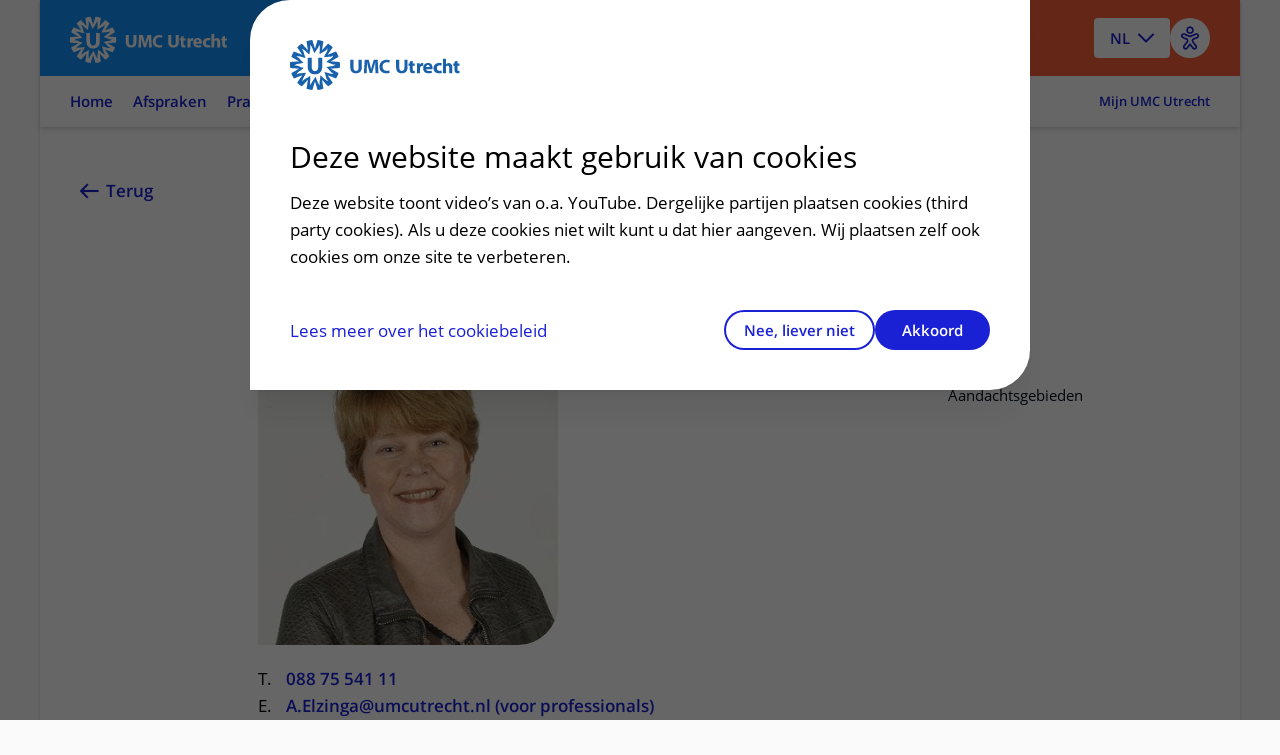

--- FILE ---
content_type: text/html
request_url: https://www.umcutrecht.nl/nl/zorgverleners/elzinga-plomp-a
body_size: 14223
content:

<!DOCTYPE html>
<html mirrordate="1/22/2026 2:42:37 AM"  lang="nl" pageid="095a1fbd-719a-4b56-846d-d958dbeb269c" ctype="hcp">

<head>
    <meta name="viewport" content="width=device-width" />
    <meta charset="UTF-8">
    <title>Drs. Elzinga-Plomp, A.  - UMC Utrecht</title>
    <meta name="description" content="gezondheidszorgpsycholoog, gedragstherapeut">
    <meta name="keywords">
    <meta http-equiv="language" content="NL">


        <link rel="alternate" hreflang="nl" href="https://www.umcutrecht.nl/nl/zorgverleners/elzinga-plomp-a" />

                <script type="application/ld&#x2B;json">

                {
  "@context": "https://schema.org",
  "@type": "ProfilePage",
  "name": "Drs. Elzinga-Plomp, A.",
  "description": "gezondheidszorgpsycholoog, gedragstherapeut",
  "lastReviewed": null,
  "url": "https://www.umcutrecht.nl/nl/zorgverleners/elzinga-plomp-a",
  "mainEntity": {
    "@type": "Hospital",
    "name": "UMCU",
    "telephone": "0887555555",
    "openingHours": "24 uur geopend",
    "address": {
      "@type": "PostalAddress",
      "streetAddress": "Heidelberglaan 100",
      "addressLocality": "Utrecht",
      "postalCode": "3584 CX",
      "addressCountry": "NL"
    }
  },
  "creator": {
    "@type": "Organization",
    "name": "UMCU",
    "logo": "https://www.umcutrecht.nl/images/logo-umcu.svg",
    "address": {
      "@type": "PostalAddress",
      "streetAddress": "Heidelberglaan 100",
      "addressLocality": "Utrecht",
      "postalCode": "3584 CX",
      "addressCountry": "NL"
    }
  }
}
            </script>

    <meta property="og:title" content="Drs. Elzinga-Plomp, A." />
    <meta property="og:description" content="gezondheidszorgpsycholoog, gedragstherapeut" />
    <meta property="og:type" content="ProfilePage" />
    <meta property="og:url" content="https://www.umcutrecht.nl/nl/zorgverleners/elzinga-plomp-a" />


        <link rel="canonical" href="/nl/zorgverleners/elzinga-plomp-a" />

    <link rel="shortcut icon" type="image/x-icon" href="/favicon.ico" />
    <link rel="stylesheet" href="/css/loading.css?v=fWCAko-QQBKCa3U1MUKw9cURadlRZmN2eAYIa3bmL1Q" />
    
    <link rel="stylesheet" href="/css/surveyV2.css?v=UxiYFi7-M2vOtZh7ggs-NZuNRilXhpvEKeLfME18nyA" />
    <link rel="stylesheet" href="/umcu.frontend/css/umcu.css?v=AWm-7Vzyhma8b8fi2PqF1vE4FHSYiT99aST1S7Y8MWc" />
    <script src="/js/consent_cookie.js"></script>
    
        <link rel="stylesheet" href="/umcu.frontend/css/mantineDates.css?v=8jP3yFF5yZOw5cRQ4txQ2Nu3JyPIqVEkHh6_g9Q4qE8" />
        <link rel="stylesheet" href="/umcu.frontend/css/mantineCore.css?v=VT3nbCS_EFjL55NoGcf7WJzyd_0ccWLY8MIBXyFJ5QU" />
        <link rel="stylesheet" href="/umcu.frontend/css/mantineCarousel.css?v=cEzh5hQmkbPgUNfMrueeAtmVr9QnBaUkwBESx0bN2Zs" />
        <script src="/js/EA_dynamicLoading_www.umcutrecht.nl.js?v=ffDfSOANtghL9__chUhYk8kVmwD2XGBQ7PWquIsEvgc"></script>
        <script src="/js/google_analytics.js?v=znx4MmCZqQv_znUQSK8iwlfFpPq7GseeB324MN6-Afc"></script>
    


    
    <script src="//cdn-eu.readspeaker.com/script/12593/webReader/webReader.js?pids=wr" type="text/javascript" id="rs_req_Init"></script>
    <script src="/umcu.frontend/js/carepath.js?v=YhA8-vZfui1sHHu37BhfvBZ3zqiVurpLSk1vpjshVMw" type="module"></script>
    <script>
        document.addEventListener("DOMContentLoaded",
            function () {

                var hasConsent = document.getConsentCookie() !== undefined && document.getConsentCookie() === "yes";

                // Microsoft Clarity
                    (function (c, l, a, r, i, t, y) {
                        c[a] = c[a] || function () { (c[a].q = c[a].q || []).push(arguments) };
                        t = l.createElement(r); t.async = 1; t.src = "https://www.clarity.ms/tag/" + i;
                        y = l.getElementsByTagName(r)[0]; y.parentNode.insertBefore(t, y);
                    })(window, document, "clarity", "script", "9de0re7xwp");

                if (hasConsent === true) {
                    window.clarity('consentv2', {
                        ad_Storage: "granted",
                        analytics_Storage: "granted"
                    });

                    // Google Tag Manager
                    (function (w, d, s, l, i) {
                        w[l] = w[l] || [];
                        w[l].push({
                            'gtm.start':
                                new Date().getTime(),
                            event: 'gtm.js'
                        });
                        var f = d.getElementsByTagName(s)[0],
                            j = d.createElement(s),
                            dl = l != 'dataLayer' ? '&l=' + l : '';
                        j.async = true;
                        j.src =
                            'https://www.googletagmanager.com/gtm.js?id=' + i + dl;
                        f.parentNode.insertBefore(j, f);
                    })(window, document, 'script', 'dataLayer', 'GTM-MKQ23Q');
                    // End Google Tag Manager
                } else {
                    window.clarity('consent', false);
                }
            });

        window.dataLayer = window.dataLayer || [];
        dataLayer.push({
            'pijler': 'Ziekenhuis',
            'centra': '',
            'subsite': '',
            'divisie': ''
        });


    </script>
    <style>
        .visually-hidden {
            border: 0;
            padding: 0;
            margin: 0;
            position: absolute !important;
            height: 1px;
            width: 1px;
            overflow: hidden;
            clip: rect(1px 1px 1px 1px);

            /* IE6, IE7 - a 0 height clip, off to the bottom right of the visible 1px box */
            clip: rect(1px, 1px, 1px, 1px);

            /*maybe deprecated but we need to support legacy browsers */
            clip-path: inset(50%);

            /*modern browsers, clip-path works inwards from each corner*/
            white-space: nowrap;

            /* added line to stop words getting smushed together (as they go onto seperate lines and some screen readers do not understand line feeds as a space */
        }
    </style>
    <script src="https://code.jquery.com/jquery-3.7.1.min.js" integrity="sha256-/JqT3SQfawRcv/BIHPThkBvs0OEvtFFmqPF/lYI/Cxo=" crossorigin="anonymous"></script>
    

</head>

<body>
    
    
    <a href="#main" class="skiplink umcu-skiplink">Naar hoofdinhoud</a>
    <div class="__react-root" data-component="Menu" data-lang="nl" data-search="zoeken" data-search-button-name="Zoeken"
        data-placeholder-text="Ziektebeelden, afdelingen, onderzoeken..."></div>
    <div id="top"></div>
    




<header class="accessible-header accessible-header--umcu ">
    <div class="accessible-header__content">
        <div class="accessible-header__main">
            <div class="accessible-header__logo">
                <a href="/nl">
                    <img src="/images/logo-umcu.svg" alt="UMC Utrecht" class="accessible-header__logo-image">
                </a>
            </div>

                <div class="accessible-header__search">
                    <a href="#menu-more" class=" accessible-header__search-link js-overlay" type="button" id="open-search-menu"
                        data-menu-overlay="MainMenu">
                        Zoeken
                    </a>
                </div>
        </div>

        <div class="accessible-header__actions">
                
<div class="accessible-language-picker">

    <button class="accessible-language-picker__button" role="combobox" aria-label="Select a language (NL/EN)"
        aria-controls="accessible-language-picker__select"
        aria-expanded="false">NL</button>

    <ul role="listbox" class="accessible-language-picker__select" id="accessible-language-picker__select">
            <li class="accessible-language-picker__select-item" role="option" aria-current="true">
                <a href=/nl/zorgverleners/elzinga-plomp-a class="accessible-language-picker__select-item-link" aria-label="Nederlands (NL)">NL</a>
            </li>
            <li class="accessible-language-picker__select-item" role="option">
                <a href="/en/zorgverleners/elzinga-plomp-a" class="accessible-language-picker__select-item-link"
                 aria-label="English (EN)">EN</a>
            </li>
    </ul>
</div>


                <button class="accessible-toolbar-button" id="eyeAble_customToolOpenerID"
    aria-label="Open visual assistance software. Accessible with the keyboard via ALT + 1">
    <img src="/images/accessible-icon.png" alt="Toegankelijkheids icoon" />
</button>
        </div>

    </div>
        

<nav class="accessible-navigation accessible-navigation--default" aria-label="Main">

    <ul class="accessible-navigation__navigation-items">


                <li class="accessible-navigation__navigation-item">
                    <a href="/nl" class="accessible-navigation__navigation-link "
                     >
                        Home
                    </a>
                </li>
                <li class="accessible-navigation__navigation-item">
                    <a href="#afspraken-menu" class="accessible-navigation__navigation-link js-overlay"
                    data-menu-overlay=AppointmentMenu >
                        Afspraken
                    </a>
                </li>
                <li class="accessible-navigation__navigation-item">
                    <a href="#praktisch-menu" class="accessible-navigation__navigation-link js-overlay"
                    data-menu-overlay=PracticalMenu >
                        Praktisch
                    </a>
                </li>
                <li class="accessible-navigation__navigation-item">
                    <a href="#contact-menu" class="accessible-navigation__navigation-link js-overlay"
                    data-menu-overlay=ContactMenu >
                        Contact
                    </a>
                </li>
                <li class="accessible-navigation__navigation-item">
                    <a href="#menu-more" class="accessible-navigation__navigation-link js-overlay"
                    data-menu-overlay=MainMenu >
                        Meer
                    </a>
                </li>

            <li class="accessible-navigation__navigation-item accessible-navigation__navigation-item--right">
                <a href="/nl/inloggen-patientenportaal"
                    class="accessible-navigation__navigation-link accessible-navigation__navigation-link--right">
                    Mijn UMC Utrecht
                </a>
            </li>
    </ul>
</nav>

</header>


    <main class="main-content" id="main">
        


    <!-- distributed cache 22-01-2026 02:42:36 -->
    <div class="card card--narrow-content card--white card--left" id="content">
        <div class="content-wrapper" id="contact">
            <!-- RSPEAK_STOP -->
            <a href="javascript:window.history.back()" class="back-link">Terug<span class="back-link--decoration"></span></a>
            <!-- RSPEAK_START -->
            <div class="content-container">
                <div class="content-block">
                    <!-- TRANSLATION_STOP -->
                    <h1 class="heading-alpha profile-heading">
                        Drs. Elzinga-Plomp, A. 
                    </h1>
                    <!-- TRANSLATION_START -->

                    <div class="profile-subtitle">gezondheidszorgpsycholoog, gedragstherapeut</div>

                </div>
                <div id="readspeaker_button1" class="rs_skip rsbtn rs_preserve">
                    <a rel="nofollow" class="rsbtn_play" id="readspeaker" accesskey="L" title="Laat de tekst voorlezen met ReadSpeaker webReader" href="">
                        <span class="rsbtn_left rsimg rspart"><span class="rsbtn_text"><span>Lees voor</span></span></span>
                        <span class="rsbtn_right rsimg rsplay rspart"></span>
                    </a>
                </div>
                <script>
                    var element = document.getElementById("readspeaker");
                    element.href = "//app-eu.readspeaker.com/cgi-bin/rsent?customerid=12593&amp;lang=nl_nl&amp;voice=Ilse&amp;readid=content&amp;url=" + encodeURIComponent(window.location.href);
                </script>
            </div>
        </div>
        <div class="content-wrapper">
            <!-- RSPEAK_STOP -->
            <div class="content-sidebar content-sidebar--sticky">
                <div class="content-sidebar__inner">
                        <ol class="card-toc">
                                <li class="card-toc__item"><a href="#contact" class="card-toc__link">Contact<span
                                        class="card-toc__link-decoration"></span></a></li>
                            
    <li class="card-toc__item">
        <a href="#aandachtsgebieden" class="card-toc__link">Aandachtsgebieden<span class="card-toc__link-decoration"></span></a>
    </li>

                            

                            

                            

                            

                        </ol>
                </div>
            </div>
            <!-- RSPEAK_START -->
            <div class="content-container">

                <div class="profile">
                    <div class="profile-image">
                        <picture>
                            <source type="image/webp" srcset="https://assets-eu-01.kc-usercontent.com:443/546dd520-97db-01b7-154d-79bb6d950a2d/8e845ab9-4608-4997-96d8-b50454365b81/Elzinga_A.jpg??fm=webp&q=75&width=680" />
                            <img src="https://assets-eu-01.kc-usercontent.com:443/546dd520-97db-01b7-154d-79bb6d950a2d/8e845ab9-4608-4997-96d8-b50454365b81/Elzinga_A.jpg?fm=jpg&q=75&width=680"
                                class="js-background-image" />
                        </picture>
                    </div>
                </div>
                <div class="content-block">
                    <div class="profile-contact">
                            <p class="paragraph--no-margin"><span aria-hidden="true">T.</span> <a
                                    href="tel:088 75 541 11" class="contact-item-link"
                                    aria-label="Bel ons op 088 75 541 11">088 75 541 11<span
                                        class="contact-item-link-decoration"></span></a></p>
                            <p class="paragraph--no-margin"><span aria-hidden="true">E.</span> <a href="mailto:A.Elzinga@umcutrecht.nl (voor professionals)"
                                    class="contact-item-link"
                                    aria-label="Stuur ons een e-mail op A.Elzinga@umcutrecht.nl (voor professionals)">A.Elzinga@umcutrecht.nl (voor professionals)<span
                                        class="contact-item-link-decoration"></span></a></p>
                    </div>
                        <p class="paragraph">Psychosociale zorg patientenzorg</p>

                        <p class="paragraph">
                            <span> BIG nr. 49049606125</span>
                        </p>


                </div>
                
    <div class="content-block" id="aandachtsgebieden">
        <h2 class="heading-beta js-expandable-trigger" tabindex="0">Aandachtsgebieden <!-- RSPEAK_STOP --><span class="visually-hidden">uitklapper, klik om te openen</span><!-- RSPEAK_START --></h2>
        
<ul class="default">
  <li>Medische kinderpsychologie</li>
  <li>Chirurgie/Trauma/Orthopedie/Urologie/DSD/PTC</li>
</ul>
    </div>

                

                

                


                <div class="content-block">
                    <div>
    <!-- TRANSLATION_STOP -->
    <!-- RSPEAK_STOP -->
    <div class="shaped-content shaped-content-color--support-one rs_preserve">
        <div class="relevance-container">

            <div class="relevance-container-thankyou" id="thankyou">
                <h2 class="heading-gamma">Bedankt voor uw reactie!</h2>
            </div>

            <fieldset>
                <legend class="heading-gamma" id="helpfull">
                    Heeft deze informatie u geholpen?</legend>
                <div class="relevance-container__items">
                    <div class="relevance-container__item">
                        <input type="radio" class="radio" value="ja" id="input-radio-1" name="relevance">
                        <label for="input-radio-1">Ja</label>
                    </div>
                    <div class="relevance-container__item">
                        <input type="radio" class="radio" value="nee" id="input-radio-2" name="relevance">
                        <label for="input-radio-2">Nee</label>
                    </div>
                </div>
            </fieldset>

            <form id="revelance-form">
                <fieldset class="relevance-container_options">
                    <legend class="heading-gamma">
                        Graag horen we van u waarom niet, zodat we onze website kunnen verbeteren.
                    </legend>
                    <div class="relevance-container__item">
                        <input type="radio" id="notUnderstood" class="radio" value="Ik begrijp niet wat er staat"
                            name="options" required="required" />
                        <label for="notUnderstood"
                            class="label">Ik begrijp niet wat er staat</label>
                    </div>
                    <div class="relevance-container__item">
                        <input type="radio" id="notEnoughInfo" class="radio" value="De informatie is onvolledig"
                            name="options" />
                        <label for="notEnoughInfo"
                            class="label">De informatie is onvolledig</label>
                    </div>
                    <div class="relevance-container__item">
                        <input type="radio" id="differentSituation" class="radio" value="Mijn situatie is anders"
                            name="options" />
                        <label for="differentSituation"
                            class="label">Mijn situatie is anders</label>
                    </div>
                    <div class="relevance-container__item">
                        <input type="radio" id="otherReason" class="radio" value="Andere reden" name="options" />
                        <label for="otherReason"
                            class="label">Andere reden</label>
                    </div>
                </fieldset>
                <div>
                    <label for="comment" class="label">Opmerking</label>

                    <textarea id="comment" contenteditable="true"
                        placeholder="Geef hier uw opmerkingen..."></textarea>
                    <button id="send" class="button button--primary">
                        Verzenden </button>
                </div>
            </form>
        </div>
    </div>
    <!-- RSPEAK_START -->
</div>
<div class="rs_preserve">
    <script>
        $(document).ready(function () {
            //document.querySelector('#send').addEventListener("click", function (event) {
            //}, false);

            $('#send').hide();
            $('textarea#comment').hide();
            $('#thankyou').hide();
            $('#revelance-form').hide();
            $('div.relevance-container_options').hide();

            $('#input-radio-1').click(function () {
                $('#send').show();
                $('textarea#comment').hide();
                $('#revelance-form').show();
                $('#revelance-form label').hide();
                $('#comment').hide();
                $('.relevance-container_options').hide();
            });

            $('#input-radio-2').click(function () {
                $('#send').show();
                $('#revelance-form').show();
                $('#revelance-form label').show();
                $('.relevance-container_options').show();
                $('textarea#comment').show();
                $('textarea#comment').attr('required', 'required');
            });

            $('#send').click(function (event) {

                // varify one option is checked if answer ==no
                if ($('input#input-radio-2:checked').length == 1) {
                    var check = true;
                    $('input:radio').each(function () {
                        var name = $(this).attr('name');
                        if ($('input:radio[name=' + name + ']:checked').length == 0) {
                            check = false;
                        }
                    });

                    if (!check) {
                        return;
                    };

                    if ($('#otherReason:checked').length != 0) {
                        if ($('textarea#comment').val().length == 0) {
                            return;
                        };
                    };
                };

                var contentItemId = "095a1fbd-719a-4b56-846d-d958dbeb269c";
                var environmentId = "546dd520-97db-01b7-154d-79bb6d950a2d";

                var pageUrl = window.location.href;
                var comment = "";
                var remarks = $('textarea#comment').val();
                var relevance = "";

                if ($('#input-radio-1').prop('checked')) {
                    relevance = 'ja';
                    comment = "";
                } else {
                    relevance = 'nee';
                }

                if ($('#notUnderstood').prop('checked')) {

                    comment = ' - ' + $('input[id="notUnderstood"]:checked').val() + ' - ' + $('textarea#comment').val();
                }

                if ($('#notEnoughInfo').prop('checked')) {

                    comment = ' - ' + $('input[id="notEnoughInfo"]:checked').val() + ' - ' + $('textarea#comment').val();
                }

                if ($('#differentSituation').prop('checked')) {

                    comment = ' - ' + $('input[id="differentSituation"]:checked').val() + ' - ' + $('textarea#comment').val();
                }

                if ($('#otherReason').prop('checked')) {

                    comment = ' - ' + $('input[id="otherReason"]:checked').val() + ' - ' + $('textarea#comment').val();
                }


                SaveData(pageUrl, relevance, comment, contentItemId, environmentId, remarks);


                $('#thankyou').show();
                $('#helpfull').hide();

                $('#input-radio-1').parent().hide();
                $('#input-radio-2').parent().hide();

                $('#revelance-form').hide();

                $('textarea#comment').hide();

                $('#send').hide();
                event.preventDefault();
            }
            );

        });

        function SaveData(pageUrl, relevance, comment, contentItemId, environmentId, remarks) {
            $.ajax({
                url: "https://umcu-services.azurewebsites.net/api/pagerelevance",
                type: "POST",
                data: JSON.stringify({
                    url: pageUrl,
                    relevance: relevance,
                    comment: comment,
                    contentItemId: contentItemId,
                    environmentId: environmentId,
                    remarks: remarks
                }),
                contentType: "application/json; charset=utf-8",
                dataType: "json"
            });
        };
    </script>
    <!-- TRANSLATION_START -->
</div>

                </div>
            </div>
        </div>
    </div>


        <div class="loading style-2" style="display: none;">
            <div class="loading-wheel"></div>
            <span class="heading-beta loading-wheel--message">Translating...</span>
        </div>

        

        
            


    <div class="overlay-menu-content" data-menu-overlay-type="TabContent" data-menu-overlay-identifier="healthcare" data-menu-overlay-content="HealthcareContent" data-menu-overlay-title="Zorg">
        <div class="overlay-container__flex-wrapper">
                <div class="overlay-block">
            <h3 class="heading-gamma overlay-block__title">Pati&#xEB;ntenzorg</h3>
        <ul class="overlay-list">
                    <li class="overlay-list__item"><a class="link overlay-list__link" href="/nl/ziekte">Ziektebeelden<span class="overlay-list__link-decoration"></span></a></li>
                    <li class="overlay-list__item"><a class="link overlay-list__link" href="/nl/onderzoek">Onderzoeken<span class="overlay-list__link-decoration"></span></a></li>
                    <li class="overlay-list__item"><a class="link overlay-list__link" href="/nl/behandeling">Behandelingen<span class="overlay-list__link-decoration"></span></a></li>
                    <li class="overlay-list__item"><a class="link overlay-list__link" href="/nl/polikliniek">Poliklinieken<span class="overlay-list__link-decoration"></span></a></li>
                    <li class="overlay-list__item"><a class="link overlay-list__link" href="/nl/verpleegafdeling">Verpleegafdelingen<span class="overlay-list__link-decoration"></span></a></li>
                    <li class="overlay-list__item"><a class="link overlay-list__link" href="/nl/centrum">Centra<span class="overlay-list__link-decoration"></span></a></li>
                    <li class="overlay-list__item"><a class="link overlay-list__link" href="/nl/specialisme">Specialismen<span class="overlay-list__link-decoration"></span></a></li>
        </ul>
    </div>
    <div class="overlay-block">
            <h3 class="heading-gamma overlay-block__title">Naar en in het ziekenhuis</h3>
        <ul class="overlay-list">
                    <li class="overlay-list__item"><a class="link overlay-list__link" data-item-id="289ecf0a-0fb7-5747-8b65-3e8d47b4c034" href="/nl/afspraak-maken-en-wijzigen">Afspraak maken en wijzigen<span class="overlay-list__link-decoration"></span></a></li>
                    <li class="overlay-list__item"><a class="link overlay-list__link" data-item-id="e81f90c6-1337-451d-b3a4-21906016b562" href="/nl/voorbereiden-op-uw-afspraak-of-behandeling">Voorbereiden<span class="overlay-list__link-decoration"></span></a></li>
                    <li class="overlay-list__item"><a class="link overlay-list__link" data-item-id="7d0351cc-1333-5d90-ae22-15932f3771c1" href="/nl/ondersteuning-en-begeleiding">Ondersteuning en begeleiding<span class="overlay-list__link-decoration"></span></a></li>
                    <li class="overlay-list__item"><a class="link overlay-list__link" data-item-id="32de9191-ac3a-482e-b700-a5db7aa2cb54" href="/nl/wachttijden">Wachttijden<span class="overlay-list__link-decoration"></span></a></li>
                    <li class="overlay-list__item"><a class="link overlay-list__link" data-item-id="f0d256ab-5afe-5625-ac84-5f971c5b3f29" href="/nl/zorgkosten">Zorgkosten<span class="overlay-list__link-decoration"></span></a></li>
                    <li class="overlay-list__item"><a class="link overlay-list__link" data-item-id="409d32e5-1e1d-5058-b717-c54d1f955af8" href="/nl/faciliteiten">Faciliteiten<span class="overlay-list__link-decoration"></span></a></li>
                    <li class="overlay-list__item"><a class="link overlay-list__link" data-item-id="a81fec1e-b8ea-5f50-9c2d-7a8d92de4299" href="/nl/contact-route">Contact en route<span class="overlay-list__link-decoration"></span></a></li>
        </ul>
    </div>
    <div class="overlay-block">
            <h3 class="heading-gamma overlay-block__title">Goed om te weten</h3>
        <ul class="overlay-list">
                    <li class="overlay-list__item"><a class="link overlay-list__link" data-item-id="e8359b4e-3243-5628-b919-514f5d904fcf" href="/nl/regels-en-rechten">Regels en rechten<span class="overlay-list__link-decoration"></span></a></li>
                    <li class="overlay-list__item"><a class="link overlay-list__link" data-item-id="45f36ce2-4840-48e5-b383-5efac25c3582" href="/nl/meedoen-aan-wetenschappelijk-onderzoek">Meedoen aan wetenschappelijk onderzoek<span class="overlay-list__link-decoration"></span></a></li>
                    <li class="overlay-list__item"><a class="link overlay-list__link" data-item-id="e70f6995-efd0-5556-9909-8d2a470c967c" href="/nl/samenwerken-met-patienten">Samenwerken met patiënten<span class="overlay-list__link-decoration"></span></a></li>
                    <li class="overlay-list__item"><a class="link overlay-list__link" data-item-id="d8c24168-109b-5ead-87a3-a0c16b25e75d" href="/nl/clientenraad-umc-utrecht">Cliëntenraad<span class="overlay-list__link-decoration"></span></a></li>
                    <li class="overlay-list__item"><a class="link overlay-list__link" data-item-id="daae013f-805b-5279-82c4-0eef89abb2c8" href="/nl/foundation">Steun ons<span class="overlay-list__link-decoration"></span></a></li>
        </ul>
    </div>
    <div class="overlay-block">
            <h3 class="heading-gamma overlay-block__title">Verwijzingen</h3>
        <ul class="overlay-list">
                    <li class="overlay-list__item"><a class="link overlay-list__link" href="/nl/zorgverleners">Zorgverleners<span class="overlay-list__link-decoration"></span></a></li>
                    <li class="overlay-list__item"><a class="link overlay-list__link" data-item-id="518078fe-e5cd-5451-9b77-d67828a811a3" href="/nl/verwijzers">Voor verwijzers<span class="overlay-list__link-decoration"></span></a></li>
                    <li class="overlay-list__item"><a class="link overlay-list__link" href="https://www.hetwkz.nl/">Wilhelmina Kinderziekenhuis (WKZ)<span class="overlay-list__link-decoration"></span></a></li>
        </ul>
    </div>

        </div>
    </div>
    <div class="overlay-menu-content" data-menu-overlay-type="TabContent" data-menu-overlay-identifier="education" data-menu-overlay-content="EducationContent" data-menu-overlay-title="Opleidingen">
        <div class="overlay-container__flex-wrapper">
                <div class="overlay-block">
            <h3 class="heading-gamma overlay-block__title">Opleidingen</h3>
        <ul class="overlay-list">
                    <li class="overlay-list__item"><a class="link overlay-list__link" data-item-id="fb0c75c5-0271-4856-85b7-67235a59e4e8" href="/nl/info/umc-utrecht-academie">Opleidingen voor zorgprofessionals<span class="overlay-list__link-decoration"></span></a></li>
                    <li class="overlay-list__item"><a class="link overlay-list__link" data-item-id="4955e734-17fa-5b5c-9b56-6738f0cbd058" href="/nl/medische-vervolgopleidingen-aios">Medische vervolgopleidingen (aios)<span class="overlay-list__link-decoration"></span></a></li>
                    <li class="overlay-list__item"><a class="link overlay-list__link" data-item-id="fab3c6a0-8635-5c5b-a4ff-df6d2547657d" href="/nl/bachelors-en-masters">Bachelors en masters<span class="overlay-list__link-decoration"></span></a></li>
                    <li class="overlay-list__item"><a class="link overlay-list__link" data-item-id="22eb6eec-2851-5427-aeb5-a7e10c55c675" href="/nl/phd-opleidingen">PhD opleidingen<span class="overlay-list__link-decoration"></span></a></li>
        </ul>
    </div>
    <div class="overlay-block">
            <h3 class="heading-gamma overlay-block__title">Expertise</h3>
        <ul class="overlay-list">
                    <li class="overlay-list__item"><a class="link overlay-list__link" data-item-id="fa13ba46-d6f4-5811-9897-83b82345d38a" href="/nl/technologie-en-leren">Technologie en leren<span class="overlay-list__link-decoration"></span></a></li>
                    <li class="overlay-list__item"><a class="link overlay-list__link" data-item-id="18885e21-bd2b-55d4-a9ec-fab0997b70f6" href="/nl/onderwijskundige-expertise">Onderwijskundige expertise<span class="overlay-list__link-decoration"></span></a></li>
                    <li class="overlay-list__item"><a class="link overlay-list__link" href="/nl/docentprofessionalisering">Docentprofessionalisering<span class="overlay-list__link-decoration"></span></a></li>
                    <li class="overlay-list__item"><a class="link overlay-list__link" data-item-id="173bca91-848c-59d5-8de3-de0be9721757" href="/nl/onderwijsstrategie">Onderwijsstrategie<span class="overlay-list__link-decoration"></span></a></li>
        </ul>
    </div>
    <div class="overlay-block">
            <h3 class="heading-gamma overlay-block__title">Meer</h3>
        <ul class="overlay-list">
                    <li class="overlay-list__item"><a class="link overlay-list__link" data-item-id="e99595ce-3da8-52c5-9387-b92c6ab426a8" href="/nl/onderwijsfaciliteiten">Onderwijsfaciliteiten<span class="overlay-list__link-decoration"></span></a></li>
                    <li class="overlay-list__item"><a class="link overlay-list__link" data-item-id="a44373ac-7dc5-5cba-be70-cae012310941" href="/nl/stages-en-opleidingsplaatsen">Stages en opleidingsplaatsen<span class="overlay-list__link-decoration"></span></a></li>
        </ul>
    </div>

        </div>
    </div>
    <div class="overlay-menu-content" data-menu-overlay-type="TabContent" data-menu-overlay-identifier="research" data-menu-overlay-content="ResearchContent" data-menu-overlay-title="Research">
        <div class="overlay-container__flex-wrapper">
                <div class="overlay-block">
            <h3 class="heading-gamma overlay-block__title">Research</h3>
        <ul class="overlay-list">
                    <li class="overlay-list__item"><a class="link overlay-list__link" href="https://research.umcutrecht.nl/">About our research<span class="overlay-list__link-decoration"></span></a></li>
                    <li class="overlay-list__item"><a class="link overlay-list__link" href="https://research.umcutrecht.nl/researchers/">Researchers<span class="overlay-list__link-decoration"></span></a></li>
                    <li class="overlay-list__item"><a class="link overlay-list__link" href="https://research.umcutrecht.nl/research-groups/">Research groups<span class="overlay-list__link-decoration"></span></a></li>
                    <li class="overlay-list__item"><a class="link overlay-list__link" href="https://research.umcutrecht.nl/research-innovation-support/">Research Support<span class="overlay-list__link-decoration"></span></a></li>
        </ul>
    </div>
    <div class="overlay-block">
            <h3 class="heading-gamma overlay-block__title">Strategic Themes</h3>
        <ul class="overlay-list">
                    <li class="overlay-list__item"><a class="link overlay-list__link" href="https://research.umcutrecht.nl/strategic-programs/brain/">Brain Center<span class="overlay-list__link-decoration"></span></a></li>
                    <li class="overlay-list__item"><a class="link overlay-list__link" href="https://research.umcutrecht.nl/strategic-programs/infection-immunity/">Infection &amp; Immunity<span class="overlay-list__link-decoration"></span></a></li>
                    <li class="overlay-list__item"><a class="link overlay-list__link" href="https://research.umcutrecht.nl/strategic-programs/circulatory-health/">Circulatory Health<span class="overlay-list__link-decoration"></span></a></li>
                    <li class="overlay-list__item"><a class="link overlay-list__link" href="https://research.umcutrecht.nl/strategic-programs/cancer/">Cancer<span class="overlay-list__link-decoration"></span></a></li>
                    <li class="overlay-list__item"><a class="link overlay-list__link" href="https://research.umcutrecht.nl/strategic-programs/child-health/">Child Health<span class="overlay-list__link-decoration"></span></a></li>
                    <li class="overlay-list__item"><a class="link overlay-list__link" href="https://research.umcutrecht.nl/strategic-programs/regenerative-medicine-stem-cells/">Regenerative Medicine &amp; Stem Cells<span class="overlay-list__link-decoration"></span></a></li>
        </ul>
    </div>
    <div class="overlay-block">
            <h3 class="heading-gamma overlay-block__title">More</h3>
        <ul class="overlay-list">
                    <li class="overlay-list__item"><a class="link overlay-list__link" href="/en/postgraduate-training">Postgraduate training<span class="overlay-list__link-decoration"></span></a></li>
                    <li class="overlay-list__item"><a class="link overlay-list__link" data-item-id="13ce00fb-057b-4a0c-b956-1e6811856749" href="/nl/europese-referentienetwerken-ern-s">European Reference Networks<span class="overlay-list__link-decoration"></span></a></li>
                    <li class="overlay-list__item"><a class="link overlay-list__link" href="/en/alexandre-suerman-stipend">Alexandre Suerman Stripend<span class="overlay-list__link-decoration"></span></a></li>
                    <li class="overlay-list__item"><a class="link overlay-list__link" href="/en/gender-equality-plan">Gender Equality Plan<span class="overlay-list__link-decoration"></span></a></li>
                    <li class="overlay-list__item"><a class="link overlay-list__link" href="https://research.umcutrecht.nl/ewuu/">Strategic Alliance<span class="overlay-list__link-decoration"></span></a></li>
        </ul>
    </div>

        </div>
    </div>
    <div class="overlay-menu-content" data-menu-overlay-type="TabContent" data-menu-overlay-identifier="about-us" data-menu-overlay-content="About-usContent" data-menu-overlay-title="Over Ons">
        <div class="overlay-container__flex-wrapper">
                <div class="overlay-block">
            <h3 class="heading-gamma overlay-block__title">Over het UMC Utrecht</h3>
        <ul class="overlay-list">
                    <li class="overlay-list__item"><a class="link overlay-list__link" href="/nl/over-ons">Over ons<span class="overlay-list__link-decoration"></span></a></li>
                    <li class="overlay-list__item"><a class="link overlay-list__link" data-item-id="3678593a-b39f-4b7d-b241-2e5228507df6" href="/nl/strategie">Strategie<span class="overlay-list__link-decoration"></span></a></li>
        </ul>
    </div>
    <div class="overlay-block">
            <h3 class="heading-gamma overlay-block__title">&nbsp;</h3>
        <ul class="overlay-list">
                    <li class="overlay-list__item"><a class="link overlay-list__link" data-item-id="76aeded0-52f8-5065-90d1-ec95dc7d76c4" href="/nl/organisatie-umc-utrecht">Organisatie<span class="overlay-list__link-decoration"></span></a></li>
                    <li class="overlay-list__item"><a class="link overlay-list__link" data-item-id="55d00013-919f-57e3-befa-6ac7764f69a6" href="/nl/samenwerking">Samenwerking<span class="overlay-list__link-decoration"></span></a></li>
                    <li class="overlay-list__item"><a class="link overlay-list__link" href="https://www.werkenbijumcutrecht.nl/" data-new-window="true" target="_blank" rel="noopener noreferrer">Werken bij<span class="overlay-list__link-decoration"></span></a></li>
                    <li class="overlay-list__item"><a class="link overlay-list__link" href="https://jaarverslag.umcutrecht.nl/">Jaarverslag<span class="overlay-list__link-decoration"></span></a></li>
                    <li class="overlay-list__item"><a class="link overlay-list__link" href="https://lustrum.umcutrecht.nl/">Lustrum 2021<span class="overlay-list__link-decoration"></span></a></li>
        </ul>
    </div>
    <div class="overlay-block">
            <h3 class="heading-gamma overlay-block__title">Actueel</h3>
        <ul class="overlay-list">
                    <li class="overlay-list__item"><a class="link overlay-list__link" href="https://www.umcutrecht.nl/nieuws">Nieuws en Verhalen<span class="overlay-list__link-decoration"></span></a></li>
                    <li class="overlay-list__item"><a class="link overlay-list__link" data-item-id="13ad625c-ab84-54a1-a898-1c53a2483eb5" href="/nl/pers">Pers<span class="overlay-list__link-decoration"></span></a></li>
                    <li class="overlay-list__item"><a class="link overlay-list__link" href="/nl/over-ons/agenda">Agenda<span class="overlay-list__link-decoration"></span></a></li>
        </ul>
    </div>
    <div class="overlay-block">
            <h3 class="heading-gamma overlay-block__title">Steun ons</h3>
        <ul class="overlay-list">
                    <li class="overlay-list__item"><a class="link overlay-list__link" href="https://umcutrechtwkz.foundation/">UMC Utrecht &amp; Wilhelmina Kinderziekenhuis Foundation<span class="overlay-list__link-decoration"></span></a></li>
        </ul>
    </div>

        </div>
    </div>
    <div class="overlay-menu-content" data-menu-overlay-type="TabContent" data-menu-overlay-identifier="career" data-menu-overlay-content="CareerContent" data-menu-overlay-title="Werken bij UMC Utrecht">
        <div class="overlay-container__flex-wrapper">
                <div class="overlay-block">
            <h3 class="heading-gamma overlay-block__title">Werken bij het UMC Utrecht</h3>
        <ul class="overlay-list">
                    <li class="overlay-list__item"><a class="link overlay-list__link" href="https://www.werkenbijumcutrecht.nl/">Vacatures<span class="overlay-list__link-decoration"></span></a></li>
                    <li class="overlay-list__item"><a class="link overlay-list__link" href="https://www.werkenbijumcutrecht.nl/opleiding">Leerwerktrajecten<span class="overlay-list__link-decoration"></span></a></li>
                    <li class="overlay-list__item"><a class="link overlay-list__link" href="https://www.werkenbijumcutrecht.nl/research">Research<span class="overlay-list__link-decoration"></span></a></li>
        </ul>
    </div>

        </div>
    </div>
    <div class="overlay-menu-content" data-menu-overlay-type="MenuContent" data-menu-overlay-identifier="contact" data-menu-overlay-content="ContactMenu">
        <div class="overlay-container__flex-wrapper">
            <h2 class="heading-beta heading--contact">Contact</h2>
        </div>
        <div class="overlay-container__flex-wrapper">
                <div class="overlay-block">
            <h3 class="heading-gamma overlay-block__title">Contact</h3>
        <ul class="overlay-list">
                    <li class="overlay-list__item"><a class="link overlay-list__link" data-item-id="5ef3195f-cb42-539c-9fca-6263dd69f25e" href="/nl/spoed-emergency">Spoed / Emergency<span class="overlay-list__link-decoration"></span></a></li>
                    <li class="overlay-list__item"><a class="link overlay-list__link" data-item-id="a81fec1e-b8ea-5f50-9c2d-7a8d92de4299" href="/nl/contact-route">Algemeen nummer<span class="overlay-list__link-decoration"></span></a></li>
                    <li class="overlay-list__item"><a class="link overlay-list__link" href="/nl/polikliniek">Alle poliklinieken<span class="overlay-list__link-decoration"></span></a></li>
                    <li class="overlay-list__item"><a class="link overlay-list__link" href="/nl/verpleegafdeling">Alle verpleegafdelingen<span class="overlay-list__link-decoration"></span></a></li>
        </ul>
    </div>
    <div class="overlay-block">
            <h3 class="heading-gamma overlay-block__title">Adres en route</h3>
        <ul class="overlay-list">
                    <li class="overlay-list__item"><a class="link overlay-list__link" data-item-id="a81fec1e-b8ea-5f50-9c2d-7a8d92de4299" href="/nl/contact-route">Adres en route<span class="overlay-list__link-decoration"></span></a></li>
                    <li class="overlay-list__item"><a class="link overlay-list__link" href="https://www.plattegrondumcutrecht.nl/#map">Wegwijs in het ziekenhuis<span class="overlay-list__link-decoration"></span></a></li>
        </ul>
    </div>
    <div class="overlay-block">
            <h3 class="heading-gamma overlay-block__title">Social media &amp; pers</h3>
        <ul class="overlay-list">
                    <li class="overlay-list__item"><a class="link overlay-list__link" href="https://www.facebook.com/UMCUtrecht">Facebook<span class="overlay-list__link-decoration"></span></a></li>
                    <li class="overlay-list__item"><a class="link overlay-list__link" href="https://twitter.com/umcutrecht">Twitter<span class="overlay-list__link-decoration"></span></a></li>
                    <li class="overlay-list__item"><a class="link overlay-list__link" href="https://www.linkedin.com/company/umc-utrecht">LinkedIn<span class="overlay-list__link-decoration"></span></a></li>
                    <li class="overlay-list__item"><a class="link overlay-list__link" href="https://www.instagram.com/umcutrecht/">Instagram<span class="overlay-list__link-decoration"></span></a></li>
                    <li class="overlay-list__item"><a class="link overlay-list__link" data-item-id="13ad625c-ab84-54a1-a898-1c53a2483eb5" href="/nl/pers">Pers<span class="overlay-list__link-decoration"></span></a></li>
        </ul>
    </div>
    <div class="overlay-block">
            <h3 class="heading-gamma overlay-block__title">Voor verwijzers</h3>
        <ul class="overlay-list">
                    <li class="overlay-list__item"><a class="link overlay-list__link" data-item-id="518078fe-e5cd-5451-9b77-d67828a811a3" href="/nl/verwijzers">Mijn patiënt verwijzen<span class="overlay-list__link-decoration"></span></a></li>
                    <li class="overlay-list__item"><a class="link overlay-list__link" data-item-id="0c5824e2-b19c-44ab-afb8-f543bb75e327" href="/nl/teleconsult-aanvragen">Teleconsult aanvragen<span class="overlay-list__link-decoration"></span></a></li>
                    <li class="overlay-list__item"><a class="link overlay-list__link" data-item-id="cbfd0d0d-d0cf-53f1-a545-306ed58268c4" href="/nl/diagnostiek-aanvragen">Diagnostiek aanvragen<span class="overlay-list__link-decoration"></span></a></li>
        </ul>
    </div>

        </div>
    </div>
    <div class="overlay-menu-content" data-menu-overlay-type="MenuContent" data-menu-overlay-identifier="appointment" data-menu-overlay-content="AppointmentMenu">
        <div class="overlay-container__flex-wrapper">
            <h2 class="heading-beta heading--appointment">Afspraken</h2>
        </div>
        <div class="overlay-container__flex-wrapper">
                <div class="overlay-block">
            <h3 class="heading-gamma overlay-block__title">Verwijzingen</h3>
        <ul class="overlay-list">
                    <li class="overlay-list__item"><a class="link overlay-list__link" data-item-id="1d55da60-7a96-466b-ab66-c5945d1cbd5d" href="/nl/alles-over-verwijzingen">Alles over verwijzingen<span class="overlay-list__link-decoration"></span></a></li>
        </ul>
    </div>
    <div class="overlay-block">
            <h3 class="heading-gamma overlay-block__title">Uw afspraak of opname</h3>
        <ul class="overlay-list">
                    <li class="overlay-list__item"><a class="link overlay-list__link" data-item-id="289ecf0a-0fb7-5747-8b65-3e8d47b4c034" href="/nl/afspraak-maken-en-wijzigen">Alles over afspraak maken en wijzigen<span class="overlay-list__link-decoration"></span></a></li>
                    <li class="overlay-list__item"><a class="link overlay-list__link" data-item-id="e81f90c6-1337-451d-b3a4-21906016b562" href="/nl/voorbereiden-op-uw-afspraak-of-behandeling">Alles over voorbereiden<span class="overlay-list__link-decoration"></span></a></li>
        </ul>
    </div>
    <div class="overlay-block">
            <h3 class="heading-gamma overlay-block__title">Pati&#xEB;ntgegevens</h3>
        <ul class="overlay-list">
                    <li class="overlay-list__item"><a class="link overlay-list__link" data-item-id="28d3c46e-63e0-5b72-b867-92ad09f1accb" href="/nl/wijzigen-patientgegevens">Wijzigen patiëntgegevens<span class="overlay-list__link-decoration"></span></a></li>
                    <li class="overlay-list__item"><a class="link overlay-list__link" href="https://www.umcutrecht.nl/nl/voorlichting/uw-rechten-in-de-zorg/folder#uw-dossier-inzien">Opvragen kopie dossier<span class="overlay-list__link-decoration"></span></a></li>
        </ul>
    </div>
    <div class="overlay-block">
            <h3 class="heading-gamma overlay-block__title">Zorgprofessionals</h3>
        <ul class="overlay-list">
                    <li class="overlay-list__item"><a class="link overlay-list__link" data-item-id="518078fe-e5cd-5451-9b77-d67828a811a3" href="/nl/verwijzers">Verwijzen<span class="overlay-list__link-decoration"></span></a></li>
                    <li class="overlay-list__item"><a class="link overlay-list__link" data-item-id="cbfd0d0d-d0cf-53f1-a545-306ed58268c4" href="/nl/diagnostiek-aanvragen">Diagnostiek aanvragen<span class="overlay-list__link-decoration"></span></a></li>
        </ul>
    </div>

        </div>
    </div>
    <div class="overlay-menu-content" data-menu-overlay-type="MenuContent" data-menu-overlay-identifier="practical" data-menu-overlay-content="PracticalMenu">
        <div class="overlay-container__flex-wrapper">
            <h2 class="heading-beta heading--practical">Praktisch</h2>
        </div>
        <div class="overlay-container__flex-wrapper">
                <div class="overlay-block">
            <h3 class="heading-gamma overlay-block__title">Naar UMC Utrecht</h3>
        <ul class="overlay-list">
                    <li class="overlay-list__item"><a class="link overlay-list__link" data-item-id="a81fec1e-b8ea-5f50-9c2d-7a8d92de4299" href="/nl/contact-route">Adres en route<span class="overlay-list__link-decoration"></span></a></li>
                    <li class="overlay-list__item"><a class="link overlay-list__link" data-item-id="6f074d60-6bcd-503a-af7a-c9d0061ca8c2" href="/nl/parkeren-umc-utrecht">Parkeren<span class="overlay-list__link-decoration"></span></a></li>
                    <li class="overlay-list__item"><a class="link overlay-list__link" data-item-id="4ae0a27b-930d-508b-9b89-f418416c6354" href="/nl/bezoektijden">Bezoektijden<span class="overlay-list__link-decoration"></span></a></li>
                    <li class="overlay-list__item"><a class="link overlay-list__link" data-item-id="32de9191-ac3a-482e-b700-a5db7aa2cb54" href="/nl/wachttijden">Wachttijden<span class="overlay-list__link-decoration"></span></a></li>
                    <li class="overlay-list__item"><a class="link overlay-list__link" data-item-id="e81f90c6-1337-451d-b3a4-21906016b562" href="/nl/voorbereiden-op-uw-afspraak-of-behandeling">Voorbereiden op uw afspraak<span class="overlay-list__link-decoration"></span></a></li>
        </ul>
    </div>
    <div class="overlay-block">
            <h3 class="heading-gamma overlay-block__title">In het ziekenhuis</h3>
        <ul class="overlay-list">
                    <li class="overlay-list__item"><a class="link overlay-list__link" data-item-id="e203536c-a921-5d5b-a46f-2f84cce68651" href="/nl/bezoekregels">Bezoekregels<span class="overlay-list__link-decoration"></span></a></li>
                    <li class="overlay-list__item"><a class="link overlay-list__link" data-item-id="409d32e5-1e1d-5058-b717-c54d1f955af8" href="/nl/faciliteiten">Faciliteiten en voorzieningen<span class="overlay-list__link-decoration"></span></a></li>
                    <li class="overlay-list__item"><a class="link overlay-list__link" data-item-id="9a23b9e2-be8d-57c9-9d33-b358ca828365" href="/nl/winkels-en-restaurants">Winkels en restaurants<span class="overlay-list__link-decoration"></span></a></li>
                    <li class="overlay-list__item"><a class="link overlay-list__link" data-item-id="7d0351cc-1333-5d90-ae22-15932f3771c1" href="/nl/ondersteuning-en-begeleiding">Ondersteuning en begeleiding<span class="overlay-list__link-decoration"></span></a></li>
                    <li class="overlay-list__item"><a class="link overlay-list__link" data-item-id="4b6ff403-5d79-55ae-a127-8220a0f4381b" href="/nl/gastenverblijf">Gastenverblijf<span class="overlay-list__link-decoration"></span></a></li>
        </ul>
    </div>
    <div class="overlay-block">
            <h3 class="heading-gamma overlay-block__title">Goed om te weten</h3>
        <ul class="overlay-list">
                    <li class="overlay-list__item"><a class="link overlay-list__link" data-item-id="2daa8ee5-a40c-51f3-880b-87eb5e23398a" href="/nl/vertel-het-ons">Complimenten en klachten<span class="overlay-list__link-decoration"></span></a></li>
                    <li class="overlay-list__item"><a class="link overlay-list__link" data-item-id="e8359b4e-3243-5628-b919-514f5d904fcf" href="/nl/regels-en-rechten">Regels en rechten<span class="overlay-list__link-decoration"></span></a></li>
                    <li class="overlay-list__item"><a class="link overlay-list__link" data-item-id="f0d256ab-5afe-5625-ac84-5f971c5b3f29" href="/nl/zorgkosten">Zorgkosten<span class="overlay-list__link-decoration"></span></a></li>
                    <li class="overlay-list__item"><a class="link overlay-list__link" href="https://inkoopenbouwvoorwaarden.umcutrecht.nl/">Inkoop- en bouwvoorwaarden<span class="overlay-list__link-decoration"></span></a></li>
        </ul>
    </div>

        </div>
    </div>

            

    <div class="overlay-menu-content" data-menu-overlay-type="MenuContent" data-menu-overlay-identifier="cookies"
    data-menu-overlay-content="CookiesMenu">
            <h2 class="heading-beta overlay-container__title">umcutrecht.nl maakt gebruik van cookies</h2>
            <div class="overlay-container__flex-wrapper" id="cookieConsent">
                <div class="cookies">
                    <div class="cookies__intro">
                        <p class="paragraph cookies__text">
                            Deze website maakt gebruik van cookies

                            Deze website toont video’s van o.a. YouTube. Dergelijke partijen plaatsen cookies (third party
                            cookies). Als u deze cookies niet wilt kunt u dat hier aangeven. Wij plaatsen zelf ook cookies om
                            onze site te verbeteren.
                        </p>
                        <p class="paragraph cookies__cta">
                            <a href="/nl/cookiebeleid" class="link link--monochrome" target="_blank">Lees meer over het
                                cookiebeleid<span class="overlay-list__link-decoration"></span></a>
                        </p>
                    </div>
                </div>
                <div>
                    <a class="button cookies__button" id="cookie-accept-umc" data-cookie=".AspNet.Consent=yes; expires=Fri, 22 Jan 2027 02:42:37 GMT; path=/; secure">Akkoord</a>
                    <a class="button cookies__button" id="cookie-deny-umc" data-cookie=".AspNet.Consent=no; expires=Fri, 22 Jan 2027 02:42:37 GMT; path=/; secure">Nee, liever niet</a>
                </div>
            </div>
        <script>
            window.umcuUseNewCookieConsent = true;
            window.umcuConsentCookieAccept = ".AspNet.Consent=yes; expires=Fri, 22 Jan 2027 02:42:37 GMT; path=/; secure";
            window.umcuConsentCookieDeny = ".AspNet.Consent=no; expires=Fri, 22 Jan 2027 02:42:37 GMT; path=/; secure";
            window.umcuLocale = "nl-NL";
        </script>
    </div>

         
    </main>
    <footer class="page-footer">
        <nav class="bottom-bar" aria-role="footer">
                <a class="bottom-bar__link bottom-bar__link--home" href="/nl">Start<span
                        class="bottom-bar__link-decoration"></span></a>
            <a class="bottom-bar__link bottom-bar__link--appointment js-overlay" data-menu-overlay="AppointmentMenu"
                href="#">Afspraak<span class="visually-hidden">tabblad, klik om het afspraak menu te openen</span><span
                    class="bottom-bar__link-decoration"></span></a>
            <a class="bottom-bar__link bottom-bar__link--practical js-overlay" data-menu-overlay="PracticalMenu"
                href="#">Praktisch<span class="visually-hidden">tabblad, klik om het praktisch menu te

                    openen</span><span class="bottom-bar__link-decoration"></span></a>
            <a class="bottom-bar__link bottom-bar__link--contact js-overlay" data-menu-overlay="ContactMenu"
                href="#">Contact<span class="visually-hidden">tabblad, klik om het contact menu te openen</span><span
                    class="bottom-bar__link-decoration"></span></a>
            <a class="bottom-bar__link bottom-bar__link--more js-overlay" data-menu-overlay="MainMenu"
                href="#">Meer<span class="visually-hidden">tabblad, klik om het meer menu te openen</span><span
                    class="bottom-bar__link-decoration"></span></a>
        </nav>
        <div class="page-footer-primary">
            <div class="page-footer-primary__wrapper content-wrapper">
                <div class="page-footer-primary__copyright">&copy; 2026 UMC Utrecht</div>
                <nav class="navigation-footer" aria-label="legal">
                    <a class="navigation-footer__link"
                        href="/nl/disclaimer">Disclaimer<span
                            class="navigation-footer__link-decoration"></span></a>
                    <a class="navigation-footer__link"
                        href="/nl/toegankelijkheid">Toegankelijkheid<span
                            class="navigation-footer__link-decoration"></span></a>
                    <a class="navigation-footer__link"
                        href="/nl/privacyverklaring">Privacyverklaring<span
                            class="navigation-footer__link-decoration"></span></a>
                </nav>
            </div>
        </div>
    </footer>
    <nav class="quicklinks">
        <a href="#top" id="back-to-top"
            class="quicklink quicklink-back-to-top js-smooth-scroll">Terug naar boven</a>
    </nav>
    <div id="react-root" style="display: none;"></div>
    <script src="/umcu.frontend/js/main.js?v=JrVI8foCCukSLwwlHgY6mYMLPOBx1IpdFfdLnr4BVX4" type="module"></script>
    

    <script>
        $(".rsbtn_play").click(function (e) {
            var event = {
                url: window.location.href
            }

            $.ajax({
                type: "POST",
                url: "https://umcu-services.azurewebsites.net/api/readspeaker",
                data: JSON.stringify(event),
                dataType: 'JSON',
                contentType: "application/json"
            });
        });
    </script>

    
    <!-- 095a1fbd-719a-4b56-846d-d958dbeb269c -->

    


</body>

</html>

--- FILE ---
content_type: text/css
request_url: https://www.umcutrecht.nl/css/loading.css?v=fWCAko-QQBKCa3U1MUKw9cURadlRZmN2eAYIa3bmL1Q
body_size: 375
content:
.loading {
    width: 100%;
    height: 100%;
    position: fixed;
    top: 0;
    right: 0;
    bottom: 0;
    left: 0;
    background-color: rgba(255,255,255,.8);
}

.loading-wheel {
    width: 20px;
    height: 20px;
    margin-top: -40px;
    margin-left: -40px;
    position: absolute;
    top: 50%;
    left: 50%;
    border-width: 30px;
    border-radius: 50%;
    -webkit-animation: spin 1s linear infinite;
}

.loading-wheel--message {
    margin-top: 40px;
    margin-left: -90px;
    text-align: center;
    position: absolute;
    top: 50%;
    left: 50%;
    color: #363636;
}

.style-2 .loading-wheel {
    border-style: double;
    border-color: #fc6039 transparent;
}

@-webkit-keyframes spin {
    0% {
        -webkit-transform: rotate(0);
    }

    100% {
        -webkit-transform: rotate(-360deg);
    }
}
